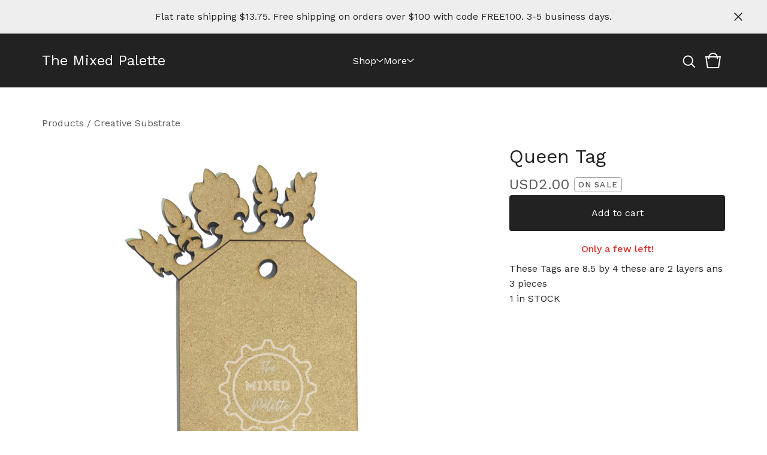

--- FILE ---
content_type: text/css; charset=utf-8
request_url: https://themixedpalette.bigcartel.com/theme_stylesheets/240566172/1768266227/theme.css
body_size: 16945
content:
.video-embed-container {
  display: flex;
  justify-content: center;
  align-items: center;
  width: 100%;
  margin: 0 auto;
  margin-bottom: var(--video-margin-large, 32px);
  padding: var(--video-container-padding, 0);
}
.video-embed-container .mejs__container {
  border-radius: var(--video-border-radius, 0);
  box-shadow: var(--video-shadow, 0 4px 12px rgba(0, 0, 0, 0.15));
  overflow: hidden;
  margin: 0 auto;
  width: 100%;
  background: #000;
  aspect-ratio: 16/9;
  height: auto !important;
  position: relative;
}
.video-embed-container .mejs__container:focus {
  outline: 0;
}
.video-embed-container .mejs__mediaelement {
  width: 100% !important;
  height: 100% !important;
  position: absolute !important;
  top: 0 !important;
  left: 0 !important;
}
.video-embed-container .mejs__mediaelement video,
.video-embed-container .mejs__mediaelement iframe {
  width: 100% !important;
  height: 100% !important;
  position: absolute !important;
  top: 0 !important;
  left: 0 !important;
  object-fit: contain;
}
.video-embed-container .mejs__controls {
  position: absolute !important;
  bottom: 0 !important;
  left: 0 !important;
  right: 0 !important;
  z-index: 10 !important;
}
.video-embed-container[data-video-type="vimeo"] .mejs__overlay-play {
  display: none !important;
}
.video-embed-container[data-video-type="twitch"]:not(.mejs__playing) .mejs__controls {
  display: none !important;
}
.video-embed-container[data-video-type="twitch"] .mejs__overlay-play {
  display: none !important;
}
.video-embed-container[data-video-type="twitch"] .mejs__overlay-button {
  display: none !important;
}
.video-embed-container[data-video-type="twitch"] .mejs__poster {
  display: none !important;
}
.video-embed-container.size-small .mejs__container {
  max-width: var(--video-size-small, 400px);
  width: 100%;
}
.video-embed-container.size-small .video-placeholder {
  max-width: var(--video-size-small, 400px);
  min-height: calc(var(--video-size-small, 400px) * 9 / 16);
}
.video-embed-container.size-medium .mejs__container {
  max-width: var(--video-size-medium, 640px);
  width: 100%;
}
.video-embed-container.size-medium .video-placeholder {
  max-width: var(--video-size-medium, 640px);
  min-height: calc(var(--video-size-medium, 640px) * 9 / 16);
}
.video-embed-container.size-large .mejs__container {
  max-width: var(--video-size-large, 960px);
  width: 100%;
}
.video-embed-container.size-large .video-placeholder {
  max-width: var(--video-size-large, 960px);
  min-height: calc(var(--video-size-large, 960px) * 9 / 16);
}
.video-embed-container.size-full-width .mejs__container {
  max-width: none;
  width: 100%;
}
.video-embed-container.size-full-width .video-placeholder {
  width: 100%;
  min-height: var(--video-placeholder-min-height, 200px);
}
.video-embed-container.border-rounded .mejs__container {
  border-radius: var(--video-rounded-radius, 16px);
}
@media (max-width: var(--video-mobile-breakpoint, 768px)) {
  .video-embed-container.size-small .mejs__container, .video-embed-container.size-medium .mejs__container, .video-embed-container.size-large .mejs__container {
    max-width: 100%;
    margin: 0 var(--video-mobile-padding, 16px);
  }
}

.video-placeholder {
  display: flex;
  justify-content: center;
  align-items: center;
  background: var(--video-placeholder-bg, #f8f9fa);
  color: var(--video-placeholder-color, #6c757d);
  border: 2px dashed var(--video-placeholder-border, #dee2e6);
  border-radius: var(--video-border-radius, 0);
  min-height: var(--video-placeholder-min-height, 200px);
  text-align: center;
  aspect-ratio: 16/9;
  margin: 0 auto;
}

.twitch-placeholder {
  display: flex;
  justify-content: center;
  align-items: center;
  background: #000;
  border: 0;
  border-radius: var(--video-border-radius, 0);
  color: rgba(255, 255, 255, 0.8);
  aspect-ratio: 16/9;
  margin: 0 auto;
  width: 100%;
  max-width: 500px;
}
.twitch-placeholder .twitch-placeholder-content {
  text-align: center;
  padding: 2rem;
  width: 100%;
}
.twitch-placeholder .twitch-placeholder-icon {
  margin-bottom: 1rem;
  color: #9146ff;
}
.twitch-placeholder .twitch-placeholder-icon svg {
  display: block;
  margin: 0 auto;
}
.twitch-placeholder .twitch-placeholder-text h3 {
  margin: 0 0 0.5rem 0;
  font-size: 1.125rem;
  font-weight: 600;
  color: #ffffff;
}
.twitch-placeholder .twitch-placeholder-text p {
  margin: 0 0 1rem 0;
  font-size: 1rem;
  line-height: 1.5;
  color: rgba(255, 255, 255, 0.8);
}
.twitch-placeholder .twitch-placeholder-text small {
  font-size: 0.9rem;
  color: rgba(255, 255, 255, 0.6);
  font-weight: 500;
}

.video-embed-container.size-small .twitch-placeholder {
  max-width: var(--video-size-small, 400px) !important;
  min-height: auto !important;
  aspect-ratio: 16/9 !important;
  height: auto !important;
}
.video-embed-container.size-small .twitch-placeholder .twitch-placeholder-content {
  max-width: 320px !important;
}
.video-embed-container.size-medium .twitch-placeholder {
  max-width: var(--video-size-medium, 640px) !important;
  min-height: auto !important;
  aspect-ratio: 16/9 !important;
  height: auto !important;
}
.video-embed-container.size-medium .twitch-placeholder .twitch-placeholder-content {
  max-width: 320px !important;
}
.video-embed-container.size-large .twitch-placeholder {
  max-width: var(--video-size-large, 960px) !important;
  min-height: auto !important;
  aspect-ratio: 16/9 !important;
  height: auto !important;
}
.video-embed-container.size-large .twitch-placeholder .twitch-placeholder-content {
  max-width: none !important;
}
.video-embed-container.size-full-width {
  padding: 0 !important;
}
.video-embed-container.size-full-width .mejs__container {
  max-width: none;
  width: 100%;
}
.video-embed-container.size-full-width .video-placeholder {
  width: 100%;
  max-width: none;
}
.video-embed-container.size-full-width .twitch-placeholder {
  width: 100% !important;
  max-width: none !important;
  min-height: auto !important;
  aspect-ratio: 16/9 !important;
  height: auto !important;
}

.video-embed-container.size-full-width .twitch-placeholder .twitch-placeholder-content {
  max-width: none !important;
  width: 100% !important;
}
.video-embed-container.size-full-width .twitch-placeholder .twitch-placeholder-content.border-rounded .twitch-placeholder {
  border-radius: var(--video-rounded-radius, 16px) !important;
}
.mejs__offscreen{border:0;clip:rect(1px,1px,1px,1px);-webkit-clip-path:inset(50%);clip-path:inset(50%);height:1px;margin:-1px;overflow:hidden;padding:0;position:absolute;width:1px;word-wrap:normal}.mejs__container{background:#000;font-family:Helvetica,Arial,serif;position:relative;text-align:left;text-indent:0;vertical-align:top}.mejs__container,.mejs__container *{box-sizing:border-box}.mejs__container video::-webkit-media-controls,.mejs__container video::-webkit-media-controls-panel,.mejs__container video::-webkit-media-controls-panel-container,.mejs__container video::-webkit-media-controls-start-playback-button{-webkit-appearance:none;display:none!important}.mejs__fill-container,.mejs__fill-container .mejs__container{height:100%;width:100%}.mejs__fill-container{background:transparent;margin:0 auto;overflow:hidden;position:relative}.mejs__container:focus{outline-offset:.125rem;outline-style:solid;outline-width:.125rem}.mejs__iframe-overlay{height:100%;position:absolute;width:100%}.mejs__embed,.mejs__embed body{background:#000;height:100%;margin:0;overflow:hidden;padding:0;width:100%}.mejs__fullscreen{overflow:hidden!important}.mejs__container-fullscreen{bottom:0;left:0;overflow:hidden;position:fixed;right:0;top:0;z-index:1000}.mejs__background,.mejs__mediaelement{left:0;position:absolute;top:0}.mejs__mediaelement{height:100%;width:100%;z-index:0}.mejs__poster{background-position:50% 50%;background-repeat:no-repeat;background-size:cover;left:0;position:absolute;top:0;z-index:1}:root .mejs__poster-img{display:none}.mejs__poster-img{border:0;padding:0}.mejs__overlay{-webkit-box-align:center;-webkit-align-items:center;-ms-flex-align:center;align-items:center;display:-webkit-box;display:-webkit-flex;display:-ms-flexbox;display:flex;-webkit-box-pack:center;-webkit-justify-content:center;-ms-flex-pack:center;justify-content:center;left:0;position:absolute;top:0}.mejs__layer{z-index:1}.mejs__overlay-play{cursor:pointer}.mejs__overlay-button{background:transparent;border:0}.mejs__overlay:hover .mejs__overlay-button svg{opacity:1}.mejs__overlay-button svg{opacity:.75}.mejs__overlay-button:focus svg{opacity:1}.mejs__overlay-button,.mejs__overlay-button svg,.mejs__overlay-loading,.mejs__overlay-loading svg{height:5rem;width:5rem}.mejs__overlay-loading-bg-img{-webkit-animation:a 1s linear infinite;animation:a 1s linear infinite;display:block;height:5rem;width:5rem;z-index:1}@-webkit-keyframes a{to{-webkit-transform:rotate(1turn);transform:rotate(1turn)}}@keyframes a{to{-webkit-transform:rotate(1turn);transform:rotate(1turn)}}.mejs__controls{bottom:0;display:-webkit-box;display:-webkit-flex;display:-ms-flexbox;display:flex;height:2.5rem;left:0;list-style-type:none;margin:0;padding:0 .625rem;position:absolute;width:100%;z-index:3}.mejs__controls:not([style*="display: none"]){background:rgba(255,0,0,.7);background:-webkit-linear-gradient(transparent,rgba(0,0,0,.35));background:linear-gradient(transparent,rgba(0,0,0,.35))}.mejs__button,.mejs__time,.mejs__time-rail{font-size:.625rem;height:2.5rem;line-height:.625rem;margin:0;width:2rem}.mejs__button>button{background-color:transparent;border:0;color:#fff;cursor:pointer;display:block;font-size:0;height:1.125rem;line-height:0;margin:.625rem .375rem;overflow:hidden;padding:0;position:absolute;text-decoration:none;width:1.125rem}.mejs__button svg{fill:currentColor;height:1.125rem;width:1.125rem}.mejs__button>button:focus{outline:.125rem dotted #fff}.mejs__container-keyboard-inactive [role=slider],.mejs__container-keyboard-inactive [role=slider]:focus,.mejs__container-keyboard-inactive a,.mejs__container-keyboard-inactive a:focus,.mejs__container-keyboard-inactive button,.mejs__container-keyboard-inactive button:focus{outline:0}.mejs__playpause-button svg{display:none}.mejs__pause svg.mejs__icon-pause,.mejs__play svg.mejs__icon-play,.mejs__replay svg.mejs__icon-replay{display:block}.mejs__fullscreen-button svg.mejs__icon-unfullscreen{display:none}.mejs__fullscreen svg.mejs__icon-fullscreen{display:block}.mejs__fullscreen svg.mejs__icon-unfullscreen{display:none}.mejs__unfullscreen svg.mejs__icon-unfullscreen{display:block}.mejs__unfullscreen svg.mejs__icon-fullscreen{display:none}.mejs__time{box-sizing:content-box;color:#fff;font-size:.6875rem;font-weight:700;height:1.5rem;overflow:hidden;padding:1rem .375rem 0;text-align:center;width:auto}.mejs__time-rail{direction:ltr;-webkit-box-flex:1;-webkit-flex-grow:1;-ms-flex-positive:1;flex-grow:1;height:2.5rem;margin:0 .625rem;padding-top:.625rem;position:relative}.mejs__time-buffering,.mejs__time-current,.mejs__time-float,.mejs__time-float-corner,.mejs__time-float-current,.mejs__time-hovered,.mejs__time-loaded,.mejs__time-marker,.mejs__time-total{border-radius:.125rem;cursor:pointer;display:block;height:.625rem;position:absolute}.mejs__time-total{background:hsla(0,0%,100%,.3);margin:.3125rem 0 0;width:100%}.mejs__time-buffering{-webkit-animation:b 2s linear infinite;animation:b 2s linear infinite;background:-webkit-linear-gradient(135deg,hsla(0,0%,100%,.4) 25%,transparent 0,transparent 50%,hsla(0,0%,100%,.4) 0,hsla(0,0%,100%,.4) 75%,transparent 0,transparent);background:linear-gradient(-45deg,hsla(0,0%,100%,.4) 25%,transparent 0,transparent 50%,hsla(0,0%,100%,.4) 0,hsla(0,0%,100%,.4) 75%,transparent 0,transparent);background-size:.9375rem .9375rem;width:100%}@-webkit-keyframes b{0%{background-position:0 0}to{background-position:1.875rem 0}}@keyframes b{0%{background-position:0 0}to{background-position:1.875rem 0}}.mejs__time-loaded{background:hsla(0,0%,100%,.3)}.mejs__time-current,.mejs__time-handle-content{background:hsla(0,0%,100%,.9)}.mejs__time-hovered{background:hsla(0,0%,100%,.5);z-index:10}.mejs__time-hovered.negative{background:rgba(0,0,0,.2)}.mejs__time-buffering,.mejs__time-current,.mejs__time-hovered,.mejs__time-loaded{left:0;-webkit-transform:scaleX(0);-ms-transform:scaleX(0);transform:scaleX(0);-webkit-transform-origin:0 0;-ms-transform-origin:0 0;transform-origin:0 0;-webkit-transition:all .15s ease-in;transition:all .15s ease-in;width:100%}.mejs__time-buffering{-webkit-transform:scaleX(1);-ms-transform:scaleX(1);transform:scaleX(1)}.mejs__time-hovered{-webkit-transition:height .1s cubic-bezier(.44,0,1,1);transition:height .1s cubic-bezier(.44,0,1,1)}.mejs__time-hovered.no-hover{-webkit-transform:scaleX(0)!important;-ms-transform:scaleX(0)!important;transform:scaleX(0)!important}.mejs__time-handle,.mejs__time-handle-content{border:.25rem solid transparent;cursor:pointer;left:0;position:absolute;-webkit-transform:translateX(0);-ms-transform:translateX(0);transform:translateX(0);z-index:11}.mejs__time-handle-content{border:.25rem solid hsla(0,0%,100%,.9);border-radius:50%;height:.625rem;left:-.4375rem;top:-.25rem;-webkit-transform:scale(0);-ms-transform:scale(0);transform:scale(0);width:.625rem}.mejs__time-rail .mejs__time-handle-content:active,.mejs__time-rail .mejs__time-handle-content:focus,.mejs__time-rail:hover .mejs__time-handle-content{-webkit-transform:scale(1);-ms-transform:scale(1);transform:scale(1)}.mejs__time-float{background:#eee;border:1px solid #333;bottom:100%;color:#111;display:none;height:1.0625rem;margin-bottom:.5625rem;position:absolute;text-align:center;-webkit-transform:translateX(-50%);-ms-transform:translateX(-50%);transform:translateX(-50%);width:2.25rem}.mejs__time-float-current{display:block;left:0;margin:.125rem;text-align:center;width:1.875rem}.mejs__time-float-corner{border:.3125rem solid #eee;border-color:#eee transparent transparent;border-radius:0;display:block;height:0;left:50%;line-height:0;position:absolute;top:100%;-webkit-transform:translateX(-50%);-ms-transform:translateX(-50%);transform:translateX(-50%);width:0}.mejs__long-video .mejs__time-float{margin-left:-1.4375rem;width:4rem}.mejs__long-video .mejs__time-float-current{width:3.75rem}.mejs__broadcast{color:#fff;height:.625rem;position:absolute;top:.9375rem;width:100%}.mejs__volume-button{position:relative}.mejs__volume-button>.mejs__volume-slider{-webkit-backface-visibility:hidden;background:rgba(50,50,50,.7);border-radius:0;bottom:100%;display:none;height:7.1875rem;left:50%;margin:0;position:absolute;-webkit-transform:translateX(-50%);-ms-transform:translateX(-50%);transform:translateX(-50%);width:1.5625rem;z-index:1}.mejs__volume-button:hover{border-radius:0 0 .25rem .25rem}.mejs__volume-total{background:hsla(0,0%,100%,.5);border:.06rem solid #fff;height:6.25rem;left:50%;margin:0;position:absolute;top:.5rem;-webkit-transform:translateX(-50%);-ms-transform:translateX(-50%);transform:translateX(-50%);width:.125rem}.mejs__volume-current{left:0;margin:0;width:100%}.mejs__volume-current,.mejs__volume-handle{background:hsla(0,0%,100%,.9);position:absolute}.mejs__volume-handle{border:1px solid #fff;border-radius:1px;cursor:ns-resize;height:.375rem;left:50%;-webkit-transform:translateX(-50%);-ms-transform:translateX(-50%);transform:translateX(-50%);width:1rem}.mejs__horizontal-volume-slider{display:block;height:2.25rem;position:relative;vertical-align:middle;width:3.5rem}.mejs__horizontal-volume-total{background:rgba(50,50,50,.8);border:.06rem solid #fff;border-radius:.125rem;font-size:1px;height:.5rem;left:0;margin:0;padding:0;position:absolute;top:1rem;width:3.125rem}.mejs__horizontal-volume-current{background:hsla(0,0%,100%,.8);border-radius:.125rem;border-right:.06rem solid #fff;font-size:1px;height:100%;left:0;margin:0;padding:0;position:absolute;top:0;width:100%}.mejs__horizontal-volume-handle{display:none}.mejs__mute svg,.mejs__unmute svg{stroke:currentColor}.mejs__volume-button svg{display:none}.mejs__mute .mejs__icon-mute,.mejs__unmute .mejs__icon-unmute{display:block}.mejs__captions-button,.mejs__chapters-button{position:relative}.mejs__captions-button svg,.mejs__chapters-button svg{padding-top:.125rem}.mejs__captions-button>.mejs__captions-selector,.mejs__chapters-button>.mejs__chapters-selector{background:rgba(50,50,50,.7);border:1px solid transparent;border-radius:0;bottom:100%;margin-right:-2.6875rem;overflow:hidden;padding:0;position:absolute;right:50%;visibility:visible;width:5.375rem}.mejs__captions-button-toggle{opacity:.7}.mejs__captions-button-toggle-on{opacity:1}.mejs__chapters-button>.mejs__chapters-selector{margin-right:-3.4375rem;width:6.875rem}.mejs__captions-selector-list,.mejs__chapters-selector-list{list-style-type:none!important;margin:0;overflow:hidden;padding:0}.mejs__captions-selector-list-item,.mejs__chapters-selector-list-item{color:#fff;cursor:pointer;display:block;list-style-type:none!important;margin:0 0 .375rem;overflow:hidden;padding:0}.mejs__captions-selector-list-item:hover,.mejs__chapters-selector-list-item:hover{background-color:#c8c8c8!important;background-color:hsla(0,0%,100%,.4)!important}.mejs__captions-selector-input,.mejs__chapters-selector-input{clear:both;float:left;left:-62.5rem;margin:.1875rem .1875rem 0 .3125rem;position:absolute}.mejs__captions-selector-label,.mejs__chapters-selector-label{cursor:pointer;float:left;font-size:.625rem;line-height:.9375rem;padding:.25rem .625rem 0;width:100%}.mejs__captions-selector-list-item:hover .mejs__captions-selector-label,.mejs__chapters-selector-list-item:hover .mejs__chapters-selector-label{text-decoration:underline}.mejs__captions-selected,.mejs__chapters-selected{color:#21f8f8;font-weight:700}.mejs__captions-translations{font-size:.625rem;margin:0 0 .3125rem}.mejs__captions-layer{bottom:0;color:#fff;font-size:1rem;left:0;line-height:1.25rem;position:absolute;text-align:center}.mejs__captions-layer a{color:#fff;text-decoration:underline}.mejs__captions-layer[lang=ar]{font-size:1.25rem;font-weight:400}.mejs__captions-position{bottom:.9375rem;left:0;position:absolute;width:100%}.mejs__captions-position-hover{bottom:2.1875rem}.mejs__captions-text,.mejs__captions-text *{background:hsla(0,0%,8%,.5);box-shadow:.3125rem 0 0 hsla(0,0%,8%,.5),-.3125rem 0 0 hsla(0,0%,8%,.5);padding:0;white-space:pre-wrap}.mejs__container.mejs__hide-cues video::-webkit-media-text-track-container{display:none}.mejs__overlay-error{position:relative}.mejs__overlay-error>img{left:0;max-width:100%;position:absolute;top:0;z-index:-1}.mejs__cannotplay,.mejs__cannotplay a{color:#fff;font-size:.8em}.mejs__cannotplay{position:relative}.mejs__cannotplay a,.mejs__cannotplay p{display:inline-block;padding:0 .9375rem;width:100%}
/*! PhotoSwipe main CSS by Dmytro Semenov | photoswipe.com */


.pswp {
  --pswp-bg: #000;
  --pswp-placeholder-bg: #222;
  

  --pswp-root-z-index: 100000;
  
  --pswp-preloader-color: rgba(79, 79, 79, 0.4);
  --pswp-preloader-color-secondary: rgba(255, 255, 255, 0.9);
  
  /* defined via js:
  --pswp-transition-duration: 333ms; */
  
  --pswp-icon-color: #fff;
  --pswp-icon-color-secondary: #4f4f4f;
  --pswp-icon-stroke-color: #4f4f4f;
  --pswp-icon-stroke-width: 2px;

  --pswp-error-text-color: var(--pswp-icon-color);
}


/*
	Styles for basic PhotoSwipe (pswp) functionality (sliding area, open/close transitions)
*/

.pswp {
	position: fixed;
	top: 0;
	left: 0;
	width: 100%;
	height: 100%;
	z-index: var(--pswp-root-z-index);
	display: none;
	touch-action: none;
	outline: 0;
	opacity: 0.003;
	contain: layout style size;
	-webkit-tap-highlight-color: rgba(0, 0, 0, 0);
}

/* Prevents focus outline on the root element,
  (it may be focused initially) */
.pswp:focus {
  outline: 0;
}

.pswp * {
  box-sizing: border-box;
}

.pswp img {
  max-width: none;
}

.pswp--open {
	display: block;
}

.pswp,
.pswp__bg {
	transform: translateZ(0);
	will-change: opacity;
}

.pswp__bg {
  opacity: 0.005;
	background: var(--pswp-bg);
}

.pswp,
.pswp__scroll-wrap {
	overflow: hidden;
}

.pswp__scroll-wrap,
.pswp__bg,
.pswp__container,
.pswp__item,
.pswp__content,
.pswp__img,
.pswp__zoom-wrap {
	position: absolute;
	top: 0;
	left: 0;
	width: 100%;
	height: 100%;
}

.pswp__img,
.pswp__zoom-wrap {
	width: auto;
	height: auto;
}

.pswp--click-to-zoom.pswp--zoom-allowed .pswp__img {
	cursor: -webkit-zoom-in;
	cursor: -moz-zoom-in;
	cursor: zoom-in;
}

.pswp--click-to-zoom.pswp--zoomed-in .pswp__img {
	cursor: move;
	cursor: -webkit-grab;
	cursor: -moz-grab;
	cursor: grab;
}

.pswp--click-to-zoom.pswp--zoomed-in .pswp__img:active {
  cursor: -webkit-grabbing;
  cursor: -moz-grabbing;
  cursor: grabbing;
}

/* :active to override grabbing cursor */
.pswp--no-mouse-drag.pswp--zoomed-in .pswp__img,
.pswp--no-mouse-drag.pswp--zoomed-in .pswp__img:active,
.pswp__img {
	cursor: -webkit-zoom-out;
	cursor: -moz-zoom-out;
	cursor: zoom-out;
}


/* Prevent selection and tap highlights */
.pswp__container,
.pswp__img,
.pswp__button,
.pswp__counter {
	-webkit-user-select: none;
	-moz-user-select: none;
	-ms-user-select: none;
	user-select: none;
}

.pswp__item {
	/* z-index for fade transition */
	z-index: 1;
	overflow: hidden;
}

.pswp__hidden {
	display: none !important;
}

/* Allow to click through pswp__content element, but not its children */
.pswp__content {
  pointer-events: none;
}
.pswp__content > * {
  pointer-events: auto;
}


/*

  PhotoSwipe UI

*/

/*
	Error message appears when image is not loaded
	(JS option errorMsg controls markup)
*/
.pswp__error-msg-container {
  display: grid;
}
.pswp__error-msg {
	margin: auto;
	font-size: 1em;
	line-height: 1;
	color: var(--pswp-error-text-color);
}

/*
class pswp__hide-on-close is applied to elements that
should hide (for example fade out) when PhotoSwipe is closed
and show (for example fade in) when PhotoSwipe is opened
 */
.pswp .pswp__hide-on-close {
	opacity: 0.005;
	will-change: opacity;
	transition: opacity var(--pswp-transition-duration) cubic-bezier(0.4, 0, 0.22, 1);
	z-index: 10; /* always overlap slide content */
	pointer-events: none; /* hidden elements should not be clickable */
}

/* class pswp--ui-visible is added when opening or closing transition starts */
.pswp--ui-visible .pswp__hide-on-close {
	opacity: 1;
	pointer-events: auto;
}

/* <button> styles, including css reset */
.pswp__button {
	position: relative;
	display: block;
	width: 50px;
	height: 60px;
	padding: 0;
	margin: 0;
	overflow: hidden;
	cursor: pointer;
	background: none;
	border: 0;
	box-shadow: none;
	opacity: 0.85;
	-webkit-appearance: none;
	-webkit-touch-callout: none;
}

.pswp__button:hover,
.pswp__button:active,
.pswp__button:focus {
  transition: none;
  padding: 0;
  background: none;
  border: 0;
  box-shadow: none;
  opacity: 1;
}

.pswp__button:disabled {
  opacity: 0.3;
  cursor: auto;
}

.pswp__icn {
  fill: var(--pswp-icon-color);
  color: var(--pswp-icon-color-secondary);
}

.pswp__icn {
  position: absolute;
  top: 14px;
  left: 9px;
  width: 32px;
  height: 32px;
  overflow: hidden;
  pointer-events: none;
}

.pswp__icn-shadow {
  stroke: var(--pswp-icon-stroke-color);
  stroke-width: var(--pswp-icon-stroke-width);
  fill: none;
}

.pswp__icn:focus {
	outline: 0;
}

/*
	div element that matches size of large image,
	large image loads on top of it,
	used when msrc is not provided
*/
div.pswp__img--placeholder,
.pswp__img--with-bg {
	background: var(--pswp-placeholder-bg);
}

.pswp__top-bar {
	position: absolute;
	left: 0;
	top: 0;
	width: 100%;
	height: 60px;
	display: flex;
  flex-direction: row;
  justify-content: flex-end;
	z-index: 10;

	/* allow events to pass through top bar itself */
	pointer-events: none !important;
}
.pswp__top-bar > * {
  pointer-events: auto;
  /* this makes transition significantly more smooth,
     even though inner elements are not animated */
  will-change: opacity;
}


/*

  Close button

*/
.pswp__button--close {
  margin-right: 6px;
}


/*

  Arrow buttons

*/
.pswp__button--arrow {
  position: absolute;
  top: 0;
  width: 75px;
  height: 100px;
  top: 50%;
  margin-top: -50px;
}

.pswp__button--arrow:disabled {
  display: none;
  cursor: default;
}

.pswp__button--arrow .pswp__icn {
  top: 50%;
  margin-top: -30px;
  width: 60px;
  height: 60px;
  background: none;
  border-radius: 0;
}

.pswp--one-slide .pswp__button--arrow {
  display: none;
}

/* hide arrows on touch screens */
.pswp--touch .pswp__button--arrow {
  visibility: hidden;
}

/* show arrows only after mouse was used */
.pswp--has_mouse .pswp__button--arrow {
  visibility: visible;
}

.pswp__button--arrow--prev {
  right: auto;
  left: 0px;
}

.pswp__button--arrow--next {
  right: 0px;
}
.pswp__button--arrow--next .pswp__icn {
  left: auto;
  right: 14px;
  /* flip horizontally */
  transform: scale(-1, 1);
}

/*

  Zoom button

*/
.pswp__button--zoom {
  display: none;
}

.pswp--zoom-allowed .pswp__button--zoom {
  display: block;
}

/* "+" => "-" */
.pswp--zoomed-in .pswp__zoom-icn-bar-v {
  display: none;
}


/*

  Loading indicator

*/
.pswp__preloader {
  position: relative;
  overflow: hidden;
  width: 50px;
  height: 60px;
  margin-right: auto;
}

.pswp__preloader .pswp__icn {
  opacity: 0;
  transition: opacity 0.2s linear;
  animation: pswp-clockwise 600ms linear infinite;
}

.pswp__preloader--active .pswp__icn {
  opacity: 0.85;
}

@keyframes pswp-clockwise {
  0% { transform: rotate(0deg); }
  100% { transform: rotate(360deg); }
}


/*

  "1 of 10" counter

*/
.pswp__counter {
  height: 30px;
  margin-top: 15px;
  margin-inline-start: 20px;
  font-size: 14px;
  line-height: 30px;
  color: var(--pswp-icon-color);
  text-shadow: 1px 1px 3px var(--pswp-icon-color-secondary);
  opacity: 0.85;
}

.pswp--one-slide .pswp__counter {
  display: none;
}
.splide__container{box-sizing:border-box;position:relative}.splide__list{backface-visibility:hidden;display:-ms-flexbox;display:flex;height:100%;margin:0!important;padding:0!important}.splide.is-initialized:not(.is-active) .splide__list{display:block}.splide__pagination{-ms-flex-align:center;align-items:center;display:-ms-flexbox;display:flex;-ms-flex-wrap:wrap;flex-wrap:wrap;-ms-flex-pack:center;justify-content:center;margin:0;pointer-events:none}.splide__pagination li{display:inline-block;line-height:1;list-style-type:none;margin:0;pointer-events:auto}.splide:not(.is-overflow) .splide__pagination{display:none}.splide__progress__bar{width:0}.splide{position:relative;visibility:hidden}.splide.is-initialized,.splide.is-rendered{visibility:visible}.splide__slide{backface-visibility:hidden;box-sizing:border-box;-ms-flex-negative:0;flex-shrink:0;list-style-type:none!important;margin:0;position:relative}.splide__slide img{vertical-align:bottom}.splide__spinner{animation:splide-loading 1s linear infinite;border:2px solid #999;border-left-color:transparent;border-radius:50%;bottom:0;contain:strict;display:inline-block;height:20px;left:0;margin:auto;position:absolute;right:0;top:0;width:20px}.splide__sr{clip:rect(0 0 0 0);border:0;height:1px;margin:-1px;overflow:hidden;padding:0;position:absolute;width:1px}.splide__toggle.is-active .splide__toggle__play,.splide__toggle__pause{display:none}.splide__toggle.is-active .splide__toggle__pause{display:inline}.splide__track{overflow:hidden;position:relative;z-index:0}@keyframes splide-loading{0%{transform:rotate(0)}to{transform:rotate(1turn)}}.splide__track--draggable{-webkit-touch-callout:none;-webkit-user-select:none;-ms-user-select:none;user-select:none}.splide__track--fade>.splide__list>.splide__slide{margin:0!important;opacity:0;z-index:0}.splide__track--fade>.splide__list>.splide__slide.is-active{opacity:1;z-index:1}.splide--rtl{direction:rtl}.splide__track--ttb>.splide__list{display:block}.splide__arrow{-ms-flex-align:center;align-items:center;background:#ccc;border:0;border-radius:50%;cursor:pointer;display:-ms-flexbox;display:flex;height:2em;-ms-flex-pack:center;justify-content:center;opacity:.7;padding:0;position:absolute;top:50%;transform:translateY(-50%);width:2em;z-index:1}.splide__arrow svg{fill:#000;height:1.2em;width:1.2em}.splide__arrow:hover:not(:disabled){opacity:.9}.splide__arrow:disabled{opacity:.3}.splide__arrow:focus-visible{outline:3px solid #0bf;outline-offset:3px}.splide__arrow--prev{left:1em}.splide__arrow--prev svg{transform:scaleX(-1)}.splide__arrow--next{right:1em}.splide.is-focus-in .splide__arrow:focus{outline:3px solid #0bf;outline-offset:3px}.splide__pagination{bottom:.5em;left:0;padding:0 1em;position:absolute;right:0;z-index:1}.splide__pagination__page{background:#ccc;border:0;border-radius:50%;display:inline-block;height:8px;margin:3px;opacity:.7;padding:0;position:relative;transition:transform .2s linear;width:8px}.splide__pagination__page.is-active{background:#fff;transform:scale(1.4);z-index:1}.splide__pagination__page:hover{cursor:pointer;opacity:.9}.splide__pagination__page:focus-visible{outline:3px solid #0bf;outline-offset:3px}.splide.is-focus-in .splide__pagination__page:focus{outline:3px solid #0bf;outline-offset:3px}.splide__progress__bar{background:#ccc;height:3px}.splide__slide{-webkit-tap-highlight-color:rgba(0,0,0,0)}.splide__slide:focus{outline:0}@supports(outline-offset:-3px){.splide__slide:focus-visible{outline:3px solid #0bf;outline-offset:-3px}}@media screen and (-ms-high-contrast:none){.splide__slide:focus-visible{border:3px solid #0bf}}@supports(outline-offset:-3px){.splide.is-focus-in .splide__slide:focus{outline:3px solid #0bf;outline-offset:-3px}}@media screen and (-ms-high-contrast:none){.splide.is-focus-in .splide__slide:focus{border:3px solid #0bf}.splide.is-focus-in .splide__track>.splide__list>.splide__slide:focus{border-color:#0bf}}.splide__toggle{cursor:pointer}.splide__toggle:focus-visible{outline:3px solid #0bf;outline-offset:3px}.splide.is-focus-in .splide__toggle:focus{outline:3px solid #0bf;outline-offset:3px}.splide__track--nav>.splide__list>.splide__slide{border:3px solid transparent;cursor:pointer}.splide__track--nav>.splide__list>.splide__slide.is-active{border:3px solid #000}.splide__arrows--rtl .splide__arrow--prev{left:auto;right:1em}.splide__arrows--rtl .splide__arrow--prev svg{transform:scaleX(1)}.splide__arrows--rtl .splide__arrow--next{left:1em;right:auto}.splide__arrows--rtl .splide__arrow--next svg{transform:scaleX(-1)}.splide__arrows--ttb .splide__arrow{left:50%;transform:translate(-50%)}.splide__arrows--ttb .splide__arrow--prev{top:1em}.splide__arrows--ttb .splide__arrow--prev svg{transform:rotate(-90deg)}.splide__arrows--ttb .splide__arrow--next{bottom:1em;top:auto}.splide__arrows--ttb .splide__arrow--next svg{transform:rotate(90deg)}.splide__pagination--ttb{bottom:0;display:-ms-flexbox;display:flex;-ms-flex-direction:column;flex-direction:column;left:auto;padding:1em 0;right:.5em;top:0}
*, *::before, *::after {
  box-sizing: border-box;
}

* {
  margin: 0;
  padding: 0;
  border: 0;
}

body {
  line-height: 1.5;
  -webkit-font-smoothing: antialiased;
}

img, picture, video, canvas, svg, iframe, embed, audio {
  display: block;
  max-width: 100%;
}

input, button, textarea, select {
  -webkit-appearance: none;
  -moz-appearance: none;
  appearance: none;
  border: 0;
  border-radius: var(--border-radius);
  background: none;
  color: inherit;
  font: inherit;
}

button {
  cursor: pointer;
}

p, h1, h2, h3, h4, h5, h6 {
  overflow-wrap: break-word;
}

ol, ul {
  list-style: none;
}

:root {
  --primary-font: "Work Sans", sans-serif;
  --secondary-font: "Work Sans", sans-serif;
  --background-color: #FFFFFF;
  --header-background-color: #222222;
  --header-text-color: #FFFFFF;
  --header-text-hover-color: #BBBBBB;
  --primary-text-color: #222222;
  --secondary-text-color: #555555;
  --border-color: rgba(var(--primary-text-color-rgb), .4);
  --link-hover-color: #116E56;
  --button-background-color: #222222;
  --button-hover-background-color: #116E56;
  --button-text-color: #FFFFFF;
  --footer-background-color: #F9F9F9;
  --announcement-background-color: #EEEEEE;
  --announcement-text-color: #222222;
  --scroll-duration: 15s;
  --error-background-color: #950f1e;
  --error-text-color: #FFFFFF;
  --product-status-background-color-primary: #E9C651;
  --product-status-text-color-primary: #222222;
  --product-status-background-color-secondary: #FFFFFF;
  --product-status-text-color-secondary: #222222;
  --inventory-status-text-color: #D93025;
  --border-radius: 4px;
  --header-height: 90px;
  --margin-size: 64px;
  --layout-width: 1200px;
  --side-padding: 30px;
  --font-scale: 1;
  --shop-name-scale: 1;
  --product-grid-scale: 1;
  --product-title-scale: 1;
  --product-description-scale: 1;
  --header-text-scale: 1;
  --footer-text-scale: 1;
  --shop-sprinkles-size: 2em;
  --shop-sprinkles-animation: shake;
  --shop-sprinkles-style-duration: 4.6s;
  --shop-sprinkles-style-timing: cubic-bezier(0.33,0.65,0.45,1);
  --shop-sprinkles-fall-duration: 10.8s;
  --shop-sprinkles-spin-animation: none;
  --shop-sprinkles-density: 14;
  --video-rounded-radius: var(--border-radius);
  --video-margin-small: 8px;
  --video-margin-large: 16px;
  --video-container-padding: 0;
  --video-size-large: 1140px;
}
@media screen and (max-width: 945px) {
  :root {
    --side-padding: 20px;
  }
}

html {
  font-size: calc(16px * var(--font-scale, 1));
  min-height: 100%;
  position: relative;
  height: 100%;
}

body {
  background: var(--background-color);
  -moz-osx-font-smoothing: grayscale;
  -webkit-font-smoothing: antialiased;
  color: var(--primary-text-color);
  display: flex;
  flex-direction: column;
  font-family: var(--secondary-font);
  font-size: 1rem;
  min-height: 100%;
  height: 100%;
}
body.overlay-open {
  height: 100vh;
  width: 100vw;
  overflow: hidden;
  overscroll-behavior: none;
}

.emoji {
  font-size: var(--shop-sprinkles-size) !important;
  animation-name: var(--shop-sprinkles-animation) !important;
  animation-duration: var(--shop-sprinkles-style-duration) !important;
  animation-timing-function: var(--shop-sprinkles-style-timing) !important;
}

.emoji .inner {
  animation-duration: var(--shop-sprinkles-fall-duration) !important;
}

.emoji .inner span {
  animation-name: var(--shop-sprinkles-spin-animation) !important;
}

a.skip-link {
  transition: all 0.3s linear;
  background: var(--background-color);
  border: 1px solid var(--primary-text-color);
  color: var(--primary-text-color);
  left: 25px;
  padding: 15px 20px;
  position: absolute;
  text-decoration: underline;
  top: -150px;
  z-index: 100;
}
a.skip-link:focus {
  top: 20px;
}

.header-nav {
  cursor: pointer;
  position: relative;
  width: auto;
  z-index: 3;
  font-size: calc(1rem * var(--header-text-scale, 1));
}
@media screen and (max-width: 800px) {
  .header-nav {
    display: none;
    font-size: calc(1.25em * var(--header-text-scale, 1));
  }
}
@media screen and (max-width: 668px) {
  .header-nav {
    font-size: calc(1em * var(--header-text-scale, 1));
    max-width: 100%;
  }
}
.header-nav .nav-heading {
  display: -ms-flexbox;
  display: flex;
  -ms-flex-align: center;
  align-items: center;
  -ms-flex-pack: center;
  justify-content: center;
  gap: 8px;
  transition: color 0.2s linear;
}
@media (hover: hover) {
  .header-nav .nav-heading:hover {
    color: var(--header-text-hover-color);
  }
  .header-nav .nav-heading:hover .nav-page {
    text-decoration: underline;
  }
}
.header-nav .nav-heading:focus {
  color: var(--header-text-hover-color);
}
.header-nav .nav-arrow {
  fill: currentColor;
  pointer-events: none;
  width: 12px;
}
.header-nav .nav-dropdown {
  background: var(--header-background-color);
  transition: opacity 0.2s linear, visibility 0.2s linear;
  border-radius: var(--border-radius);
  border: 1px solid var(--header-text-color);
  left: -20px;
  margin: 0 auto;
  min-width: 250px;
  opacity: 0;
  overflow-y: scroll;
  padding: 15px;
  position: absolute;
  text-align: left;
  visibility: hidden;
  height: auto;
  max-height: 50vh;
  z-index: 3;
  top: calc(100% + 16px);
  scrollbar-width: thin;
  scrollbar-color: rgba(var(--header-text-color-rgb),.5) transparent;
  scrollbar-gutter: stable;
}
.header-nav .nav-dropdown[aria-hidden="false"] {
  opacity: 1;
  visibility: visible;
}
.header-nav .nav-dropdown::-webkit-scrollbar {
  height: 0.375rem;
  width: 0.75rem;
}
.header-nav .nav-dropdown::-webkit-scrollbar-track {
  background-color: transparent;
}
.header-nav .nav-dropdown::-webkit-scrollbar-thumb {
  border-radius: 0.375rem;
  border: 3px solid transparent;
  background-color: rgba(var(--primary-text-color-rgb),.5);
  background-clip: content-box;
}
.header-nav .dropdown-list {
  list-style: none;
  margin: 0;
  padding: 0;
  position: relative;
  z-index: 4;
}
.header-nav .dropdown-list li {
  display: block;
}
.header-nav .dropdown-list li a {
  display: block;
  font-size: calc(.925em * var(--header-text-scale, 1));
  padding: 8px;
}

.header {
  background: var(--header-background-color);
  color: var(--header-text-color);
  font-family: var(--primary-font);
  line-height: 1.2rem;
  position: relative;
  z-index: 11;
  width: 100%;
  transition: background 0.2s linear;
}
.header__wrapper {
  max-width: var(--layout-width);
  margin: 0 auto;
  padding: 8px var(--side-padding);
  display: grid;
  min-height: var(--header-height);
  grid-template-columns: 1.25fr 1.5fr 1.25fr;
  gap: 15px;
}
@media screen and (max-width: 945px) {
  .header__wrapper {
    grid-template-columns: 1.35fr 0.65fr;
    padding: 8px 20px;
  }
}
.header.fixed {
  position: fixed;
  top: 0;
  left: 0;
  z-index: 501;
}
.header.has-welcome {
  background: var(--header-background-color);
}
.header.has-welcome.is-transparent {
  background: transparent;
}
.header.has-welcome.is-scrolled {
  background: var(--header-background-color);
}
.header a {
  color: var(--header-text-color);
  text-decoration: none;
  transition: color 0.2s linear;
}
@media (hover: hover) {
  .header a:hover {
    color: var(--header-text-hover-color);
    text-decoration: underline;
  }
}
.header a:focus {
  color: var(--header-text-hover-color);
}

.header-logo {
  font-size: calc(1.5em * var(--shop-name-scale, 1) * var(--header-text-scale, 1));
  display: flex;
  align-items: flex-start;
  align-self: center;
  text-align: left;
}
@media screen and (max-width: 668px) {
  .header-logo {
    font-size: calc(1.3em * var(--shop-name-scale, 1) * var(--header-text-scale, 1));
  }
}
.header-logo a {
  display: block;
  line-height: 1.25em;
  max-width: 350px;
  padding: 8px 0;
  width: auto;
  outline-offset: 4px;
  word-wrap: break-word;
}
.header-logo a:hover {
  text-decoration: none;
}
.header-logo.image img {
  max-height: 100%;
  max-width: 200px;
}
@media screen and (max-width: 668px) {
  .header-logo.image img {
    max-width: 140px;
  }
}
.header-logo.image a {
  height: 58px;
  max-width: 100%;
}

.header-icons {
  display: flex;
  align-items: center;
  align-self: center;
  justify-content: flex-end;
  gap: 20px;
  position: relative;
}
@media screen and (max-width: 668px) {
  .header-icons {
    gap: 12px;
    right: -6px;
  }
}
.header-icons li {
  position: relative;
}
.header-icons li > * {
  color: var(--header-text-color);
  cursor: pointer;
  display: flex;
  align-items: center;
  justify-content: center;
  width: 40px;
  height: 40px;
  position: relative;
  padding: 0;
  transition: color 0.2s linear;
}
.header-icons li > *:hover, .header-icons li > *:focus {
  color: var(--header-text-hover-color);
}
.header-icons li > * svg {
  fill: currentColor;
  height: 30px;
  width: 30px;
}
.header-icons li.open_search svg {
  height: 28px;
  width: 28px;
  position: relative;
  top: 2px;
}
@media screen and (min-width: 946px) {
  .header-icons li.open_menu {
    display: none;
  }
}
.header-icons li.open_menu button span {
  border-radius: 2px;
  transform: rotate(0deg);
  display: block;
  background: currentColor;
  width: 100%;
  height: 2px;
  position: absolute;
  width: 28px;
}
.header-icons li.open_menu button span:nth-child(1) {
  top: 12px;
}
.header-icons li.open_menu button span:nth-child(2), .header-icons li.open_menu button span:nth-child(3) {
  top: 50%;
}
.header-icons li.open_menu button span:nth-child(4) {
  bottom: 10px;
}

.header-navigation {
  font-size: calc(1rem * var(--header-text-scale, 1));
  align-self: center;
}
.header-navigation * {
  text-transform: initial;
}
@media screen and (max-width: 945px) {
  .header-navigation {
    display: none;
  }
}
.header-navigation .header-pages {
  display: flex;
  column-gap: 32px;
  row-gap: 4px;
  flex-wrap: wrap;
  list-style: none;
  margin: 0;
  padding: 0;
  text-align: center;
  flex-direction: row;
  justify-content: center;
}
.header-navigation .header-page-link a, .header-navigation .header-page-link .nav-heading {
  display: flex;
  position: relative;
  outline-offset: 4px;
  border-radius: 0;
}
.header-navigation .header-page-link a:hover, .header-navigation .header-page-link .nav-heading:hover {
  text-decoration: underline;
  text-underline-offset: 4px;
}

.cart-count {
  position: absolute;
  right: -2px;
  top: 4px;
}

.cart-value {
  border-radius: 50%;
  background-color: var(--header-text-color);
  color: var(--header-background-color);
  display: flex;
  align-items: center;
  justify-content: center;
  font-family: var(--secondary-font);
  font-size: 0.75em;
  height: 20px;
  width: 20px;
}

a {
  color: var(--primary-text-color);
  text-decoration: none;
  text-underline-offset: 4px;
  transition: color 0.2s linear;
}
a:focus {
  color: var(--link-hover-color);
}
@media (hover: hover) {
  a:hover {
    color: var(--link-hover-color);
  }
}

button.button, a.button, div.button {
  -webkit-appearance: none;
  -moz-appearance: none;
  appearance: none;
  background: var(--button-background-color);
  color: var(--button-text-color);
  border-radius: var(--border-radius);
  display: flex;
  min-height: 60px;
  align-items: center;
  justify-content: center;
  padding: 16px;
  max-width: 360px;
  text-decoration: none;
  text-align: center;
  white-space: pre-wrap;
  width: 100%;
  transition: background 0.2s linear;
}
@media screen and (max-width: 668px) {
  button.button, a.button, div.button {
    max-width: 100%;
  }
}
button.button:hover, button.button:focus, a.button:hover, a.button:focus, div.button:hover, div.button:focus {
  background: var(--button-hover-background-color);
}
button.button--minimal, a.button--minimal, div.button--minimal {
  background: none;
  border: 0;
  color: var(--primary-text-color);
  text-decoration: none;
  font-weight: normal;
  transition: color 0.2s linear;
}
button.button--minimal:hover, button.button--minimal:focus, a.button--minimal:hover, a.button--minimal:focus, div.button--minimal:hover, div.button--minimal:focus {
  text-decoration: none;
  background: none;
  border: 0;
  color: var(--link-hover-color);
}
button.button--centered, a.button--centered, div.button--centered {
  margin: 0 auto;
}
button.button--secondary, a.button--secondary, div.button--secondary {
  background: none;
  border: 2px solid var(--primary-text-color);
  color: var(--primary-text-color);
}
button.button--secondary:hover, button.button--secondary:focus, a.button--secondary:hover, a.button--secondary:focus, div.button--secondary:hover, div.button--secondary:focus {
  background: none;
  border: 2px solid var(--link-hover-color);
  color: var(--link-hover-color);
}

.errors {
  background: var(--error-background-color);
  border-radius: var(--border-radius);
  color: var(--error-text-color);
  margin-bottom: 40px;
  text-align: center;
  padding: 16px;
  display: flex;
  flex-direction: column;
  text-align: center;
  gap: 10px;
}

.select {
  border-radius: var(--border-radius);
  position: relative;
  color: var(--primary-text-color);
  height: 56px;
  padding: 0;
  position: relative;
  width: 100%;
}
.select select {
  background: none;
  border: 1px solid var(--primary-text-color);
  height: 100%;
  padding: 0 40px 0 12px;
  position: relative;
  width: 100%;
  z-index: 2;
}
.select select option {
  background-color: #FFF;
  color: #000;
}
.select select:focus {
  box-shadow: none;
}
.select select::-ms-expand {
  display: none;
}
.select svg {
  fill: currentColor;
  height: 8px;
  position: absolute;
  pointer-events: none;
  right: 14px;
  top: 50%;
  transform: translateY(-50%);
  width: 14px;
  z-index: 1;
}

h1, h2, h3, h4, h5, h6 {
  font-family: var(--primary-font);
  font-weight: normal;
}

#main {
  flex: 1;
  padding-top: 48px;
  padding-bottom: var(--margin-size);
}
@media screen and (max-width: 668px) {
  #main {
    padding-top: 60px;
  }
}
#main .content-wrapper {
  margin: 0 auto;
  max-width: var(--layout-width);
  padding: 0 var(--side-padding);
}
#main .content-wrapper--home h1.page-title {
  margin-bottom: 48px;
}
#main .content-wrapper .custom-page {
  margin: 0 auto;
  max-width: 768px;
  width: 100%;
}
#main .content-wrapper--contact {
  max-width: 680px;
}
#main .content-wrapper--cart {
  max-width: 1200px;
}
#main .content-wrapper--product {
  max-width: var(--layout-width);
}

.page-title {
  font-size: 2rem;
  margin-bottom: 48px;
  text-align: center;
}
@media screen and (max-width: 668px) {
  .page-title {
    font-size: 1.75rem;
  }
}

.social-icons {
  display: -ms-flexbox;
  display: flex;
  gap: 16px;
  list-style: none;
  margin: 0;
  padding: 0;
  flex-wrap: wrap;
  justify-content: center;
  padding: 0 30px;
}
@media screen and (max-width: 668px) {
  .social-icons {
    gap: 8px;
  }
}
.social-icons a {
  display: flex;
  align-items: center;
  justify-content: center;
  flex-shrink: 0;
  width: 30px;
  height: 30px;
}
.social-icons a svg {
  fill: currentColor;
  height: 22px;
  width: 22px;
}
.social-icons a svg.tumblr-icon {
  width: 14px;
}
.social-icons a svg.reddit-icon, .social-icons a svg.discord-icon {
  width: 24px;
  height: 24px;
}

.message-banner {
  border-radius: var(--border-radius);
  background-color: var(--announcement-background-color);
  color: var(--announcement-text-color);
  padding: 16px;
  margin-bottom: 32px;
  text-align: left;
  width: 100%;
}
.message-banner--centered {
  text-align: center;
}
.message-banner--no-bg {
  color: var(--primary-text-color);
  background: none;
  padding: 0;
}

.footer {
  background: var(--footer-background-color);
  color: var(--footer-text-color);
  font-family: var(--secondary-font);
  font-size: calc(1rem * var(--footer-text-scale, 1));
  display: flex;
  flex-shrink: 0;
  justify-content: center;
  align-items: center;
  flex-direction: column;
  gap: 50px;
  margin-top: 100px;
  padding: 60px 20px;
  text-align: center;
  width: 100%;
}
.footer *:not(.footer__custom_text) {
  text-transform: initial;
}
.footer a {
  color: var(--footer-text-color);
}
.footer a:hover {
  color: var(--link-hover-color);
}
.footer__nav, .footer__pages, .footer__custom_text {
  max-width: 945px;
}
.footer__nav {
  display: flex;
  flex-direction: column;
  row-gap: 40px;
}
.footer__pages {
  display: flex;
  column-gap: 30px;
  flex-wrap: wrap;
  justify-content: center;
  row-gap: 6px;
}
.footer__pages a {
  display: block;
  padding: 2px;
}
.footer__pages a:hover {
  text-decoration: none;
}
.footer__custom_text {
  display: block;
  text-align: center;
  padding: 20px 50px;
}
.footer__custom_text img {
  display: block;
  margin: 20px auto;
}
.footer__custom_text a {
  text-decoration: underline;
}
@media screen and (max-width: 668px) {
  .footer__custom_text {
    padding: 10px;
  }
}
.footer .bigcartel-credit {
  font-size: 14px;
  line-height: 1em;
  display: flex;
  align-items: center;
  gap: 8px;
  outline-offset: 4px;
  padding: 2px 0;
  text-decoration: none;
}
.footer .bigcartel-credit__text {
  position: relative;
}
.footer .bigcartel-credit__lockup {
  display: block;
  fill: currentColor;
  padding-top: 1px;
  width: 80px;
}

.blur-up {
  transition: filter 0.2s ease;
  filter: blur(2px);
  transform: translate3d(0, 0, 0);
}
.blur-up.lazyloaded {
  filter: blur(0);
}

.sr-only {
  border: 0;
  clip: rect(0 0 0 0);
  height: 1px;
  margin: -1px;
  overflow: hidden;
  padding: 0;
  position: absolute;
  width: 1px;
}

.custom-page {
  max-width: 768px;
  margin: 0 auto;
}

.product-detail__description {
  font-size: calc(1rem * var(--product-description-scale, 1));
  line-height: 1.6;
}
@media screen and (max-width: 668px) {
  .product-detail__description {
    font-size: calc(0.95rem * var(--product-description-scale, 1));
  }
}

.custom-page--content p, .product-detail__description p {
  margin: revert;
}
.custom-page--content > :first-child, .product-detail__description > :first-child {
  margin-top: 0;
}
.custom-page--content > :last-child, .product-detail__description > :last-child {
  margin-bottom: 0;
}
.custom-page--content ol, .custom-page--content ul, .product-detail__description ol, .product-detail__description ul {
  padding-left: 1.5em;
  margin: 1em 0;
}
.custom-page--content ol ol, .custom-page--content ol ul, .custom-page--content ul ol, .custom-page--content ul ul, .product-detail__description ol ol, .product-detail__description ol ul, .product-detail__description ul ol, .product-detail__description ul ul {
  margin: 0.5em 0;
}
.custom-page--content ul, .product-detail__description ul {
  list-style: disc;
}
.custom-page--content ol, .product-detail__description ol {
  list-style: decimal;
}
.custom-page--content a, .product-detail__description a {
  text-decoration: underline;
}
.custom-page--content img, .product-detail__description img {
  display: inline-block;
  margin: 0 auto;
  max-width: 100%;
  margin-bottom: 16px;
}
.custom-page--content iframe, .product-detail__description iframe {
  display: block;
  margin: 0 auto;
  max-width: 100%;
  margin-bottom: 16px;
}

.visually-hidden {
  border: 0;
  clip: rect(0 0 0 0);
  height: 1px;
  margin: -1px;
  overflow: hidden;
  padding: 0;
  position: absolute;
  width: 1px;
}

@keyframes welcome-text {
  0% {
    opacity: 0;
    transform: translate3d(0, 10%, 0);
  }
  100% {
    transform: none;
    opacity: 1;
  }
}
@keyframes hide-welcome-text {
  0% {
    transform: none;
    opacity: 1;
  }
  100% {
    opacity: 0;
    transform: translate3d(0, 10%, 0);
  }
}
.welcome-image {
  background: var(--header-background-color);
  color: var(--header-text-color);
  height: 100vh;
  height: 100svh;
  left: 0;
  position: relative;
  text-align: center;
  top: calc(var(--header-height) * -1);
  width: 100%;
  display: flex;
  align-items: center;
  z-index: 2;
  flex-shrink: 0;
}
.welcome-image .welcome-image-bg {
  transition: opacity 0.3s ease-in;
  object-fit: cover;
  position: absolute;
  top: 0;
  left: 0;
  width: 100%;
  height: 100%;
  opacity: 0;
}
.welcome-image .welcome-overlay {
  background: var(--header-background-color);
  bottom: 0;
  height: 100%;
  left: 0;
  position: absolute;
  right: 0;
  top: 0;
  width: 100%;
  background:  black ;
  opacity: ;
  opacity: ;
  opacity: ;
  opacity:  0.4 ;
  opacity: ;
}
.welcome-image .welcome-text {
  position: relative;
  animation: welcome-text ease-in 900ms forwards;
  padding: 0 20px;
  max-width: 1200px;
  margin: 0 auto;
}
.welcome-image .welcome-text.fade_out {
  animation: hide-welcome-text ease-in 200ms forwards;
}
.welcome-image .welcome-text .welcome-text-header {
  font-family: var(--primary-font);
  font-size: 3.75em;
  line-height: 1.2em;
  margin-bottom: 40px;
}
@media screen and (max-width: 668px) {
  .welcome-image .welcome-text .welcome-text-header {
    font-size: 2.75em;
  }
}
.welcome-image .welcome-text .welcome-button {
  color: var(--header-text-color);
  font-size: 1.5em;
  padding: 10px;
  text-decoration-color: transparent;
  transition: text-decoration-color 0.1s linear;
  outline-offset: 4px;
}
.welcome-image .welcome-text .welcome-button:hover {
  text-decoration-color: var(--header-text-color);
  text-decoration: underline;
  text-decoration-thickness: 1px;
}
@media screen and (max-width: 668px) {
  .welcome-image .welcome-text .welcome-button {
    font-size: 1.3em;
  }
}

.welcome-image + main {
  margin-top: calc(var(--header-height) * -1);
}

.welcome-clickable {
  cursor: pointer;
}

.home-tagline {
  color: var(--secondary-text-color);
  font-family: var(--secondary-font);
  font-size: 1.25em;
  margin: 0 auto 96px;
  max-width: 680px;
  text-align: center;
  width: 100%;
}
@media screen and (max-width: 668px) {
  .home-tagline {
    margin: 0 auto 60px;
  }
}

.home-featured-products {
  margin-bottom: var(--margin-size);
}
.home-featured-products .page-title {
  margin-bottom: 0;
}
.home-featured-products .page-title--primary, .home-featured-products .page-title--secondary {
  font-size: inherit;
}

a.all-products-button {
  margin-top: 48px;
}

.featured-categories {
  margin-bottom: 80px;
}
.featured-categories .featured-categories-header {
  text-align: center;
  margin-bottom: 48px;
}
.featured-categories .featured-categories-header--primary, .featured-categories .featured-categories-header--secondary {
  font-size: 1.75rem;
}
@media screen and (max-width: 668px) {
  .featured-categories .featured-categories-header--primary, .featured-categories .featured-categories-header--secondary {
    font-size: 1.5rem;
  }
}
.featured-categories .category-list {
  --columns: 3;
  max-width: none;
  margin: 0;
}
@media screen and (min-width: calc($break-small + 1px)) {
  .featured-categories .category-list {
    justify-content: flex-start;
  }
}
@media screen and (max-width: 945px) {
  .featured-categories .category-list {
    --columns: 3;
  }
}
@media screen and (max-width: 668px) {
  .featured-categories .category-list {
    --columns: 2;
  }
}
.featured-categories .category-list--text {
  row-gap: calc(var(--spacing-unit) * 4);
  --gap: calc(var(--spacing-unit) * 3);
}
@media screen and (max-width: 668px) {
  .featured-categories .category-list--text {
    row-gap: calc(var(--spacing-unit) * 2);
  }
}
@media screen and (min-width: calc($break-small + 1px)) {
  .featured-categories .category-list--text .product-list-thumb {
    width: calc((100% / var(--columns)) - var(--gap) + (var(--gap) / var(--columns)));
  }
}
.featured-categories .category-list a.button {
  display: block;
  white-space: nowrap;
  overflow: hidden;
  text-overflow: ellipsis;
  text-align: center;
  margin: 0;
}

@keyframes fade-in {
  from {
    opacity: 0;
  }
  to {
    opacity: 1;
  }
}
.collage-image {
  opacity: 1;
  animation: fade-in 0.4s ease-in-out forwards;
}
.collage-image.loading {
  opacity: 0;
  animation: none;
}

.home-featured-video-section {
  margin-top: 0;
}

#main .featured-container {
  font-size: 1rem;
}
@media screen and (max-width: 800px) {
  #main .featured-container {
    font-size: 0.95rem;
  }
}
#main .featured-container .page-title {
  font-size: 1.75rem;
}
@media screen and (max-width: 668px) {
  #main .featured-container .page-title {
    font-size: 1.5rem;
  }
}
#main .featured-message {
  text-align: center;
  margin: 20px auto 60px auto;
  padding: 0 1.5rem;
}
#main .featured-message ol, #main .featured-message ul {
  text-align: left;
  margin: 1em auto;
  max-width: 600px;
  padding-left: 2.5em;
}
#main .featured-message ol ol, #main .featured-message ol ul, #main .featured-message ul ol, #main .featured-message ul ul {
  margin: 0.5em 0;
  padding-left: 1.5em;
}
#main .featured-message ul {
  list-style: disc;
}
#main .featured-message ol {
  list-style: decimal;
}
#main .featured-message a {
  text-decoration: underline;
  text-underline-offset: 3px;
}
#main .featured-message img {
  display: inline-block;
  max-width: 100%;
  margin: 0 auto;
  padding-bottom: 16px;
}
#main .featured-message iframe {
  display: block;
  margin: 0 auto;
  max-width: 100%;
  margin-bottom: 16px;
}

#maintenance {
  -ms-flex-align: center;
  align-items: center;
  display: -ms-flexbox;
  display: flex;
  font-size: 1.25em;
  padding: 100px 20px;
  text-align: center;
}
#maintenance .maintenance-container {
  display: grid;
  gap: 48px;
}
#maintenance .maintenance-image img {
  display: block;
  height: auto;
  margin: 0 auto;
  max-height: 300px;
  max-width: 100%;
}
#maintenance .store-name {
  font-size: 2em;
  margin: 0;
  line-height: 1.2;
}
@media screen and (max-width: 668px) {
  #maintenance .store-name {
    font-size: 1.75em;
  }
}
#maintenance .maintenance-message {
  font-size: 1em;
  line-height: 1.4;
}
@media screen and (max-width: 668px) {
  #maintenance .maintenance-message {
    font-size: 0.9em;
  }
}

.category-list {
  margin: 0 auto 60px;
  text-align: center;
}
@media screen and (max-width: 668px) {
  .category-list {
    margin-bottom: 40px;
  }
}
.category-list ul {
  display: flex;
  align-items: center;
  justify-content: center;
  column-gap: 16px;
  row-gap: 8px;
  flex-wrap: wrap;
}
.category-list ul a {
  color: var(--secondary-text-color);
  display: block;
  font-size: 1.1em;
  padding: 2px 6px;
  outline-offset: 2px;
}
.category-list ul a:hover {
  color: var(--link-hover-color);
  text-decoration: underline;
}

.product-list {
  --gap: calc(var(--spacing-unit) * 4);
  --row-gap: 48px;
  --columns: 3;
  --spacing-unit: 8px;
  display: flex;
  flex-wrap: wrap;
  justify-content: flex-start;
  margin: var(--spacing-unit) 0 0;
  gap: var(--gap);
  row-gap: var(--row-gap);
  margin-top: 36px;
}
.product-list--center {
  justify-content: center;
}
@media screen and (max-width: 945px) {
  .product-list {
    --columns: calc(3 - 1);
  }
}
@media screen and (max-width: 668px) {
  .product-list {
    --columns: 2;
    --gap: calc(var(--spacing-unit) * 2);
    justify-content: center;
  }
}

.product-list-thumb {
  position: relative;
  text-decoration: none;
  width: calc((100% / var(--columns)) - var(--gap) + (var(--gap) / var(--columns)));
}

a.product-list-link {
  text-decoration: none;
  outline-offset: 4px;
  position: relative;
}
@media (hover: hover) {
  a.product-list-link:hover .product-list-image {
    transform: translate3d(0, 0, 0) scale(1.05);
  }
}

.product-list-image-container {
  border-radius: var(--border-radius);
  margin: 0;
  overflow: hidden;
  padding-bottom: 100%;
  position: relative;
  width: 100%;
}
.product-list-image-container-default {
  padding-bottom: 0;
}

.product-list-image {
  border-radius: var(--border-radius);
  transform: translate3d(0, 0, 0);
  position: absolute;
  top: 0;
  left: 0;
  width: 100%;
  height: 100%;
  transition: transform 0.3s ease-in-out;
  z-index: 1;
}
.product-list-image.grid-default {
  position: relative;
}
.product-list-image.grid-cover {
  object-fit: cover;
}
.product-list-image.grid-contain {
  object-fit: contain;
}

.featured-categories .product-list-image-container-default {
  padding-bottom: 100%;
}
.featured-categories .product-list-image.grid-default {
  position: absolute;
  object-fit: contain;
}

.product-list-thumb-status {
  border-radius: var(--border-radius);
  top: 12px;
  right: 12px;
  font-size: calc(.875rem * min(var(--product-grid-scale, 1), 1.3));
  line-height: 1em;
  letter-spacing: 1.12px;
  font-weight: 500;
  position: absolute;
  text-transform: uppercase;
  padding: 6px;
  z-index: 2;
}
.product-list-thumb-status.status-primary {
  background: var(--product-status-background-color-primary);
  color: var(--product-status-text-color-primary);
}
.product-list-thumb-status.status-secondary {
  background: var(--product-status-background-color-secondary);
  color: var(--product-status-text-color-secondary);
}

.product-list-thumb-info {
  line-height: normal;
  padding: 16px 0 0;
  position: relative;
  text-align: center;
  display: grid;
  gap: 8px;
}
.product-list-thumb-info .product-list-thumb-status {
  display: none;
}

.product-list-thumb-name {
  font-size: calc(1.15rem * var(--product-grid-scale, 1));
  word-break: break-word;
  font-weight: 600;
}
@media screen and (max-width: 668px) {
  .product-list-thumb-name {
    font-size: calc(1rem * var(--product-grid-scale, 1));
  }
}

.product-list-thumb-price,
.product-list-thumb-options-description {
  font-size: calc(0.9rem * var(--product-grid-scale, 1));
}
@media screen and (max-width: 668px) {
  .product-list-thumb-price,
  .product-list-thumb-options-description {
    font-size: calc(0.85rem * var(--product-grid-scale, 1));
  }
}

.product-list-thumb-options-description {
  font-style: italic;
}

.price-suffix {
  white-space: nowrap;
}

.pagination {
  display: flex;
  align-items: center;
  justify-content: center;
  color: var(--primary-text-color);
  position: relative;
  text-align: center;
  width: 100%;
  gap: 24px;
  line-height: 2em;
  margin-top: var(--margin-size);
}
.pagination .page-link {
  display: flex;
  align-items: center;
  gap: 12px;
  padding: 0 8px;
}
.pagination .page-link.disabled {
  display: none;
}
.pagination .page-link svg {
  width: 10px;
  height: 16px;
}
.pagination .previous, .pagination .next {
  display: none;
}

.page-numbers {
  display: flex;
  gap: 24px;
}
.page-numbers .current {
  text-underline-offset: 4px;
  text-decoration: underline;
}
.page-numbers > a, .page-numbers span {
  padding: 0 8px;
}

.pagination-arrow {
  display: block;
  fill: currentColor;
  height: 17px;
  width: 17px;
}
.pagination-arrow.prev-arrow {
  margin-right: auto;
}
.pagination-arrow.next-arrow {
  margin-left: auto;
}

.product-breadcrumb {
  color: var(--secondary-text-color);
  margin-bottom: 24px;
}
.product-breadcrumb a {
  color: inherit;
  text-decoration: none;
}
.product-breadcrumb a:hover {
  color: var(--link-hover-color);
  text-decoration: underline;
}

.product-container {
  display: grid;
  grid-template-columns: 1fr 360px;
  column-gap: 60px;
  row-gap: 40px;
}
@media screen and (max-width: 945px) {
  .product-container {
    column-gap: 40px;
  }
}
@media screen and (max-width: 800px) {
  .product-container {
    grid-template-columns: minmax(0, 1fr);
  }
}

.product-password-form-container {
  margin: 40px auto;
  padding: 0 20px;
}
.product-password-form-container h1 {
  font-size: 1.5rem;
}

.reset-selection-button-container {
  text-align: center;
  width: 100%;
}
.reset-selection-button-container button.reset-selection-button {
  display: none;
}

.product-form {
  width: 100%;
}
.product-form button {
  max-width: 100%;
}
@media screen and (max-width: 945px) {
  .product-form {
    max-width: 100%;
  }
}

.product-selects {
  margin-bottom: 20px;
}

.product-option-groups {
  display: flex;
  flex-direction: column;
  gap: 16px;
}

.product-detail {
  display: flex;
  flex-direction: column;
  row-gap: 36px;
}
.product-detail__header {
  display: flex;
  flex-direction: column;
  align-items: flex-start;
}
.product-detail__title {
  line-height: 1.2;
  padding-bottom: 10px;
  font-size: calc(2rem * var(--product-title-scale, 1));
}
@media screen and (max-width: 668px) {
  .product-detail__title {
    font-size: calc(1.75rem * var(--product-title-scale, 1));
  }
}
.product-detail__status {
  text-transform: uppercase;
  font-size: calc(.825rem * min(var(--product-title-scale, 1), 1.3));
  line-height: normal;
  font-weight: 500;
  display: inline-block;
  padding: 4px 6px;
  border: 1px solid var(--border-color);
  border-radius: var(--border-radius);
  letter-spacing: 1.1px;
}
.product-detail__status.with-spacing {
  margin-left: 8px;
}
.product-detail__pricing {
  color: var(--secondary-text-color);
  display: flex;
  align-items: center;
  font-size: calc(1.5em * var(--product-title-scale, 1));
}
.product-detail__price-suffix {
  color: var(--secondary-text-color);
  font-size: calc(1rem * var(--product-title-scale, 1));
}
.product-detail .page-title {
  margin-bottom: 0;
  text-align: left;
}

#instant-checkout-button {
  margin-top: 12px;
}

.inventory-status-message {
  color: var(--inventory-status-text-color);
  margin: 10px 0 auto;
  text-align: center;
  padding: 8px 0;
  font-weight: 500;
}

.related-products-container {
  margin-top: calc(var(--margin-size) * 2);
}
@media screen and (max-width: 800px) {
  .related-products-container {
    margin-top: calc(var(--margin-size) * 1.5);
  }
}

.related-products-header {
  display: flex;
  align-items: center;
}
@media screen and (max-width: 668px) {
  .related-products-header {
    display: block;
  }
}
.related-products-header .related-products-view-all-link {
  margin-left: auto;
}
.related-products-header .related-products-view-all-link:hover {
  text-decoration: underline;
  text-underline-offset: 4px;
}

#payment-processor-messaging {
  margin: 20px 0 0;
  width: 100%;
  display: block;
}
body[data-bc-page-type="product"] #payment-processor-messaging {
  margin: 0;
}
body[data-bc-page-type="cart"] #payment-processor-messaging {
  margin-bottom: 20px;
}
#payment-processor-messaging.display-flex {
  display: flex;
  flex-direction: column;
  justify-content: center;
  align-items: center;
}
#payment-processor-messaging.display-flex.dual-messaging {
  gap: 15px;
}
#payment-processor-messaging.display-grid {
  display: grid;
}
#payment-processor-messaging.hidden {
  position: absolute;
  left: -9999px;
  top: -9999px;
}
#payment-processor-messaging > div {
  margin-bottom: 0;
}
#payment-processor-messaging:not(.display-flex).dual-messaging > div.visible:first-of-type {
  margin-bottom: 15px;
}

#stripe-messaging-container,
#paypal-messaging-container {
  transition: min-height 0.1s ease-out;
}

:root {
  --thumbnail-active-color: var(--link-hover-color);
  --thumb-scroller-color: var(--primary-text-color);
  --thumb-scroller-border-width: 1px;
  --thumb-scroller-border-color: var(--primary-text-color);
  --thumb-scroller-background: var(--background-color);
  --thumb-scroller-background-hover: transparent;
  --current-slide-background: var(--background-color);
  --current-slide-color: var(--primary-text-color);
  --active-slide-border-width: 2px;
  --active-slide-border-width-offset: -2px;
  --arrow-background-color: var(--background-color);
  --arrow-color: var(--primary-text-color);
  --gap-width: 16px;
  --num-images: 5;
}
@media screen and (max-width: 668px) {
  :root {
    --gap-width: 12px;
  }
}

.product-carousel .splide__list {
  align-items: flex-start;
}
.product-carousel .splide__slide {
  transition: height 0.2s ease;
}
.product-carousel .splide__slide img {
  display: block;
  width: 100%;
  height: auto;
}
.product-carousel .splide__slide:not(.is-active) {
  height: 0;
}

.splide__track {
  border-radius: var(--border-radius);
}

.splide__arrows {
  display: none;
}
@media (hover: hover) {
  .splide__arrows {
    display: block;
  }
}

.splide__arrow {
  transition: opacity 0.2s ease;
  opacity: 0;
  border-radius: var(--border-radius);
  width: 2em;
  height: 3em;
  background: var(--arrow-background-color);
  color: var(--arrow-color);
}
.splide__arrow:disabled {
  opacity: 0;
}
.splide__arrow--prev {
  left: 0.75em;
}
.splide__arrow--next {
  right: 0.75em;
}
.splide__arrow svg {
  fill: currentColor;
}

.splide:hover .splide__arrow:not(:disabled), .splide:focus-within .splide__arrow:not(:disabled) {
  opacity: 1;
}

.product-image {
  border-radius: var(--border-radius);
  width: 100%;
}

.product-thumbnails--list {
  display: flex;
  gap: var(--gap-width);
  list-style: none;
  flex: 1;
  padding: 0 calc(var(--gap-width) / 2);
  scroll-padding-left: calc(var(--gap-width) / 2);
  align-items: center;
  justify-content: center;
  position: relative;
  border-radius: var(--border-radius);
}
.product-thumbnails--list.mobile-overflow {
  padding-left: 0;
  padding-right: 0;
}
@media screen and (max-width: 668px) {
  .product-thumbnails--list .product-thumbnails--item {
    --num-images: 4;
  }
  .product-thumbnails--list.mobile-overflow {
    padding-left: 0;
    padding-right: 0;
  }
  .product-thumbnails--list.mobile-overflow .product-thumbnails--item {
    --num-images: 5;
  }
}
.product-thumbnails--list.is-overflow {
  justify-content: flex-start;
  overflow-x: auto;
  scroll-snap-type: x mandatory;
  scroll-behavior: smooth;
  scrollbar-width: none;
}
.product-thumbnails--list.is-overflow::-webkit-scrollbar {
  display: none;
}
.product-thumbnails--list.thumbnails {
  flex-wrap: wrap;
}
.product-thumbnails--item {
  width: calc(calc(100% / var(--num-images)) - calc(var(--gap-width) - calc(var(--gap-width) / var(--num-images))));
  flex-shrink: 0;
  cursor: pointer;
  border-radius: var(--border-radius);
  user-select: none;
  pointer-events: none;
  position: relative;
  scroll-snap-align: start;
}
.product-thumbnails--item:before {
  content: "";
  display: block;
  padding-bottom: 100%;
}
.product-thumbnails--item:not([aria-current="true"]):hover img {
  opacity: 0.8;
}
.product-thumbnails--item[aria-current="true"] .product-thumbnails--change-slide img {
  outline: var(--active-slide-border-width) solid var(--thumbnail-active-color);
  outline-offset: var(--active-slide-border-width-offset);
}
.product-thumbnails--item .product-thumbnails--change-slide {
  position: absolute;
  top: 0;
  left: 0;
  display: block;
  height: 100%;
  width: 100%;
  padding: 0;
  overflow: hidden;
  user-select: none;
  border-radius: var(--border-radius);
  pointer-events: auto;
}
.product-thumbnails--item .product-thumbnails--change-slide img {
  border-radius: var(--border-radius);
  height: 100%;
  width: 100%;
  object-fit: cover;
}

a.gallery-link {
  cursor: zoom-in;
  display: block;
}

.product-thumbnails-buttons-container {
  align-items: center;
  display: flex;
  gap: 4px;
  margin-top: var(--gap-width);
  width: 100%;
}
.product-thumbnails-buttons-container .thumb-scroller {
  display: none;
  align-items: center;
  justify-content: center;
  width: 32px;
  height: 48px;
  color: var(--thumb-scroller-color);
  background: var(--thumb-scroller-background);
  border-radius: var(--border-radius);
  border: var(--thumb-scroller-border-width) solid var(--thumb-scroller-border-color);
}
@media screen and (max-width: 668px) {
  .product-thumbnails-buttons-container .thumb-scroller {
    height: 44px;
  }
}
.product-thumbnails-buttons-container .thumb-scroller[disabled] {
  opacity: 0.2;
  cursor: not-allowed;
}
.product-thumbnails-buttons-container .thumb-scroller:not([disabled]):hover {
  background: var(--thumb-scroller-background-hover);
}
.product-thumbnails-buttons-container .thumb-scroller svg {
  fill: currentColor;
  display: block;
  width: 16px;
}
.product-thumbnails-buttons-container .thumb-scroller--left svg {
  transform: rotate(90deg);
}
.product-thumbnails-buttons-container .thumb-scroller--right svg {
  transform: rotate(-90deg);
}
.product-thumbnails-buttons-container .thumb-scroller.hidden {
  display: none;
}

@media screen and (min-width: 669px) {
  .overlay-image-counter {
    display: none;
  }

  .desktop-stacked .splide .splide__list, .desktop-two-column .splide .splide__list {
    display: flex !important;
    flex-direction: column;
    gap: 16px;
  }
  .desktop-stacked .splide .splide__slide, .desktop-two-column .splide .splide__slide {
    height: auto;
    flex-shrink: 0;
    width: 100%;
  }
  .desktop-stacked .product-thumbnails-buttons-container, .desktop-two-column .product-thumbnails-buttons-container {
    display: none;
  }

  .desktop-two-column .splide .splide__list {
    flex-direction: row;
    flex-wrap: wrap;
  }
  .desktop-two-column .splide .splide__track {
    overflow: visible;
  }
  .desktop-two-column .splide .splide__slide {
    width: calc((100% / 2) - 8px);
  }
  .desktop-two-column .splide .splide__slide:not(:first-child):before {
    content: "";
    display: block;
    padding-bottom: 100%;
  }
  .desktop-two-column .splide .splide__slide:not(:first-child) .zoom-image-container {
    position: absolute;
    top: 0;
    left: 0;
    display: block;
    height: 100%;
    width: 100%;
    padding: 0;
    overflow: hidden;
    user-select: none;
    border-radius: var(--border-radius);
    pointer-events: auto;
  }
  .desktop-two-column .splide .splide__slide:not(:first-child) .zoom-image-container img {
    height: 100%;
    width: 100%;
    object-fit: cover;
  }
  .desktop-two-column .splide .splide__slide:first-child {
    width: 100%;
  }

  .desktop-carousel .thumb-scroller {
    display: flex;
  }
  .desktop-carousel .overlay-image-counter {
    display: flex;
  }

  .desktop-thumbnails .product-thumbnails {
    padding: 0px;
  }
  .desktop-thumbnails .product-thumbnails--list {
    list-style: none;
    display: grid;
    grid-template-columns: repeat(5, 1fr);
    padding: 0;
  }
  .desktop-thumbnails .product-thumbnails--item {
    width: 100%;
  }

  .mobile-buttons-indicator {
    display: none;
  }
}
@media screen and (max-width: 668px) {
  .mobile-show-thumbnails .mobile-buttons-indicator {
    display: none;
  }
  .mobile-show-thumbnails .thumb-scroller {
    display: flex;
  }

  .mobile-hide-thumbnails .overlay-image-counter {
    display: none;
  }
  .mobile-hide-thumbnails .product-thumbnails-buttons-container {
    display: none;
  }
  .mobile-hide-thumbnails .mobile-buttons-indicator {
    display: flex;
    font-size: 0.925rem;
    gap: 24px;
    align-items: center;
    justify-content: center;
    margin-top: 16px;
  }
  .mobile-hide-thumbnails .mobile-buttons-indicator .change-slide {
    display: flex;
    align-items: center;
    justify-content: center;
    padding: 0;
    width: 40px;
    height: 40px;
    background: var(--thumb-scroller-background);
    color: var(--thumb-scroller-color);
  }
  .mobile-hide-thumbnails .mobile-buttons-indicator .change-slide svg {
    display: block;
    width: 16px;
  }
  .mobile-hide-thumbnails .mobile-buttons-indicator .change-slide--left svg {
    transform: rotate(90deg);
  }
  .mobile-hide-thumbnails .mobile-buttons-indicator .change-slide--right svg {
    transform: rotate(-90deg);
  }
}
.overlay-image-counter {
  position: absolute;
  right: 10px;
  bottom: 10px;
  font-size: 0.8rem;
  background: var(--current-slide-background);
  color: var(--current-slide-color);
  padding: 6px 8px;
  border-radius: var(--border-radius);
}

.cart-empty {
  display: flex;
  flex-direction: column;
  gap: 16px;
  max-width: 600px;
  align-items: center;
  margin: 0 auto;
  width: 100%;
}

.cart-columns {
  display: grid;
  align-items: flex-start;
  grid-template-columns: 2fr 1fr;
  column-gap: 64px;
}
@media screen and (max-width: 945px) {
  .cart-columns {
    grid-template-columns: 1fr;
  }
}

.cart-header {
  display: grid;
  justify-content: flex-end;
  margin-bottom: 0;
}

.cart-items {
  border-bottom: 1px solid var(--border-color);
}

.cart-item {
  display: grid;
  grid-template-columns: auto 1fr 148px auto;
  justify-content: flex-start;
  align-items: flex-start;
  border-top: 1px solid var(--border-color);
  padding: 24px 5px 24px 0;
  gap: 16px;
}
@media (max-width: 945px) {
  .cart-item {
    grid-template-columns: auto 1fr auto;
    grid-template-rows: repeat(2, auto);
  }
}
@media screen and (max-width: 945px) {
  .cart-item .cart-item-image-holder {
    grid-area: 1/1/3/2;
  }
}
.cart-item .cart-item-image-link {
  display: block;
  height: 90px;
  overflow: hidden;
  width: 90px;
}
@media screen and (max-width: 945px) {
  .cart-item .cart-item-image-link {
    height: 64px;
    width: 64px;
  }
}
.cart-item .cart-item-image-link img {
  border-radius: var(--border-radius);
  height: 100%;
  object-fit: cover;
  width: 100%;
}
.cart-item .cart-item-detail {
  padding-right: 24px;
}
@media (max-width: 945px) {
  .cart-item .cart-item-detail {
    grid-area: 1/2/2/3;
    padding-right: 0;
  }
}
.cart-item .product-name {
  font-weight: 600;
  font-size: 1.1em;
  word-break: break-word;
}
.cart-item .option-name {
  font-size: 1em;
  font-weight: 400;
}
.cart-item .cart-item-unit-price {
  margin-top: 4px;
}
.cart-item input {
  border: none;
  height: 100%;
  padding: 8px;
  text-align: center;
  width: 48px;
}
.cart-item input::-webkit-outer-spin-button, .cart-item input::-webkit-inner-spin-button {
  display: none;
}
.cart-item .cart-qty {
  display: flex;
  align-items: center;
  justify-content: center;
  flex-direction: column;
  width: 148px;
  gap: 8px;
}
@media (max-width: 945px) {
  .cart-item .cart-qty {
    align-items: center;
    grid-area: 2/2/3/4;
    justify-content: flex-start;
    flex-direction: row;
    width: 100%;
    gap: 24px;
  }
}
.cart-item .qty-holder {
  display: flex;
  align-items: center;
  border: 1px solid var(--primary-text-color);
  border-radius: var(--border-radius);
  gap: 8px;
}
.cart-item .qty-holder.disabled > * {
  opacity: 0.7;
  cursor: not-allowed;
  user-select: none;
  pointer-events: none;
}
.cart-item .qty-button {
  -webkit-appearance: none;
  -moz-appearance: none;
  appearance: none;
  color: var(--primary-text-color);
  display: flex;
  align-items: center;
  justify-content: center;
  border: none;
  background: none;
  cursor: pointer;
  height: 44px;
  width: 36px;
}
.cart-item .qty-button:hover, .cart-item .qty-button:focus {
  color: var(--link-hover-color);
}
.cart-item .qty-button svg {
  width: 14px;
  height: 16px;
}
.cart-item .cart-remove-item--link {
  -webkit-appearance: none;
  -moz-appearance: none;
  appearance: none;
  display: inline-block;
  height: auto;
  padding: 0.5em;
  line-height: 1em;
  font-weight: normal;
  font-size: 0.925em;
  padding: 8px 16px;
  text-decoration: none;
  width: auto;
}
.cart-item .cart-remove-item--link:hover {
  text-decoration: none;
}
@media (max-width: 945px) {
  .cart-item .cart-remove-item--link {
    padding: 4px 0;
    margin-left: auto;
  }
}
.cart-item .cart-item-price {
  font-size: 1em;
  margin-left: auto;
  min-width: 100px;
  min-height: 42px;
  display: flex;
  justify-content: flex-end;
  flex-direction: column;
  text-align: right;
}
.cart-item .cart-item-price .price-suffix {
  font-size: 0.9em;
}
@media screen and (max-width: 945px) {
  .cart-item .cart-item-price {
    font-size: 1.2rem;
    min-height: 0;
    min-width: 0;
    grid-area: 1/3/2/4;
    margin-left: 0;
  }
}

.cart-footer {
  border: 1px solid var(--border-color);
  border-radius: var(--border-radius);
  display: grid;
  place-items: center;
  gap: 2rem;
  padding: 24px;
}
@media screen and (max-width: 945px) {
  .cart-footer {
    margin-top: 24px;
    padding: 0;
    border: 0;
  }
}

.cart-subtotal {
  display: flex;
  gap: 16px;
  font-size: 1.25rem;
  align-items: flex-start;
  width: 100%;
}
.cart-subtotal__label {
  font-weight: 700;
}
.cart-subtotal__amount {
  margin-left: auto;
}

.cart-submit {
  display: flex;
  flex-direction: column;
  gap: 8px;
  width: 100%;
}
.cart-submit .button {
  max-width: 100%;
  width: 100%;
}
.cart-submit .copy-cart-link {
  margin-left: auto;
  padding: 0;
  min-height: 30px;
}

.message-banner--cart {
  background: none;
  max-width: 100%;
  min-width: 400px;
  margin: 0 0 25px 0 auto;
  border-radius: var(--border-radius);
  border: 1px solid var(--primary-text-color);
  color: var(--primary-text-color);
  position: relative;
  text-align: center;
}
@media screen and (max-width: 945px) {
  .message-banner--cart {
    min-width: 0;
  }
}
.message-banner--cart a, .message-banner--cart a:visited {
  text-decoration: underline;
  text-underline-offset: 3px;
  color: var(--primary-text-color);
}
.message-banner--cart a:hover, .message-banner--cart a:visited:hover {
  color: var(--link-hover-color);
}

.contact-form {
  display: flex;
  flex-direction: column;
  gap: 24px;
}

.contact-form-block {
  display: flex;
  flex-direction: column;
  gap: 8px;
}

.contact-label {
  font-weight: 700;
}

input, textarea {
  border-radius: var(--border-radius);
  background: var(--background-color);
  border: 1px solid var(--primary-text-color);
  font-weight: normal;
  width: 100%;
  font-size: 1rem;
  padding: 12px;
}

textarea {
  min-height: 220px;
  resize: vertical;
}

.recaptcha-note {
  font-size: 0.925rem;
  text-align: center;
  padding-top: 20px;
}
.recaptcha-note a {
  text-decoration: underline;
}

.message-banner--contact {
  background-color: unset;
  padding: 0;
  margin-bottom: 40px;
  text-align: center;
  width: 100%;
}
.message-banner--contact a {
  display: inline;
  text-decoration: underline;
}
.message-banner--contact ul {
  list-style: none;
  padding: 0;
  margin: 20px 0;
}
.message-banner--contact li {
  text-align: center;
}
.message-banner--contact img {
  display: block;
  margin: 10px auto;
}

.message-banner--contact {
  color: var(--primary-text-color);
  background-color: none;
}
.message-banner--contact a, .message-banner--contact a:visited {
  color: var(--primary-text-color);
  text-decoration: underline;
  text-underline-offset: 3px;
}
.message-banner--contact a:hover, .message-banner--contact a:focus, .message-banner--contact a:visited:hover, .message-banner--contact a:visited:focus {
  color: var(--link-hover-color);
}

.announcement-message {
  background-color: var(--announcement-background-color);
  color: var(--announcement-text-color);
  display: none;
  font-size: calc(1rem * var(--header-text-scale, 1));
  padding: 18px 96px;
  line-height: 1.25em;
  position: relative;
  text-align: center;
  width: 100%;
  z-index: 500;
  align-items: center;
  justify-content: center;
}
@media screen and (max-width: 668px) {
  .announcement-message {
    padding: 14px 64px;
  }
}
.announcement-message.visible {
  display: flex;
}
.announcement-message--scrolling {
  cursor: pointer;
  padding: 0;
  overflow: visible;
  display: flex;
  align-items: center;
  justify-content: center;
}
.announcement-message--scrolling .announcement-message__close-button {
  display: none;
}
.announcement-message__scroll-wrapper {
  padding: 18px 0;
  width: 100%;
  overflow: hidden;
  display: flex;
  align-items: center;
  isolation: isolate;
}
@media screen and (max-width: 668px) {
  .announcement-message__scroll-wrapper {
    padding: 14px 0;
  }
}
.announcement-message__scroll-content {
  display: inline-flex;
  white-space: nowrap;
  animation: scroll-announcement var(--scroll-duration) linear infinite;
  padding: 0 96px;
  contain: layout style;
}
@media screen and (max-width: 668px) {
  .announcement-message__scroll-content {
    padding: 0 64px;
  }
}
@media (hover: hover) {
  .announcement-message--scrolling:hover .announcement-message__scroll-content {
    animation-play-state: paused;
  }
}
.announcement-message--scrolling:focus-visible .announcement-message__scroll-content {
  animation-play-state: paused;
}
.announcement-message--scrolling.is-paused .announcement-message__scroll-content {
  animation-play-state: paused;
}
.announcement-message__text {
  display: inline-block;
}
.announcement-message--scrolling .announcement-message__text {
  padding: 0 5em;
  -webkit-text-size-adjust: 100%;
  text-size-adjust: 100%;
}
.announcement-message__close-button {
  transform: translateY(-50%);
  display: flex;
  align-items: center;
  justify-content: center;
  color: var(--announcement-text-color);
  height: 32px;
  padding: 0;
  position: absolute;
  right: 32px;
  top: 50%;
  width: 32px;
}
@media screen and (max-width: 668px) {
  .announcement-message__close-button {
    right: 16px;
  }
}
.announcement-message__close-icon {
  height: 14px;
  width: 14px;
}
.announcement-message a, .announcement-message a:visited {
  color: var(--announcement-text-color);
  text-decoration: underline;
  text-underline-offset: 3px;
}
.announcement-message a:hover, .announcement-message a:focus, .announcement-message a:visited:hover, .announcement-message a:visited:focus {
  color: var(--announcement-text-color);
}

@keyframes scroll-announcement {
  0% {
    transform: translate3d(0, 0, 0);
  }
  100% {
    transform: translate3d(var(--scroll-distance, -20%), 0, 0);
  }
}
.search-modal {
  opacity: 0;
  visibility: hidden;
  position: fixed;
  z-index: 999;
  width: 100vw;
  height: 100vh;
  top: 0;
  left: 0;
  bottom: 0;
  right: 0;
  background-color: rgba(var(--background-color-rgb),.8);
  transition: opacity 0.2s ease, visibility 0.2s ease;
}
.search-modal[aria-hidden="false"] {
  opacity: 1;
  visibility: visible;
}
.search-modal__content {
  background-color: var(--background-color);
  border-bottom: 1px solid var(--primary-text-color);
  color: var(--primary-text-color);
  text-align: center;
  display: grid;
  grid-template-rows: 1fr;
  width: 100%;
}
.search-modal__wrapper {
  display: flex;
  align-items: center;
  justify-content: center;
  flex-direction: column;
  padding: 32px;
  max-width: 800px;
  position: relative;
  margin: 0 auto;
  width: 100%;
}
.search-modal__form {
  display: grid;
  font-weight: bold;
  grid-template-columns: 1fr;
  column-gap: 16px;
  row-gap: 8px;
  width: 100%;
}
.search-modal__input {
  grid-row: 2/2;
  grid-column: 1/1;
  border-radius: var(--border-radius);
  background: var(--background-color);
  border: 1px solid var(--primary-text-color);
  font-weight: normal;
  width: 100%;
  font-size: 1em;
  height: 48px;
  padding: 8px;
}
.search-modal__input:focus-visible {
  outline: none;
  box-shadow: none;
}
.search-modal__submit {
  color: var(--button-text-color);
  background: var(--button-background-color);
  grid-row: 2/2;
  grid-column: 2/2;
  padding: 0;
  height: 48px;
  width: 48px;
  display: flex;
  align-items: center;
  justify-content: center;
}
.search-modal__close {
  display: flex;
  align-items: center;
  justify-content: center;
  padding: 0;
  font-size: 4em;
  cursor: pointer;
  width: 48px;
  height: 48px;
  margin-left: auto;
  color: var(--primary-text-color);
}
.search-modal__close-icon {
  height: 20px;
  width: 20px;
}
.search-modal__close:hover, .search-modal__close:focus {
  color: var(--link-hover-color);
}
.search-modal__label {
  text-align: left;
}

#navigation-modal {
  transition: opacity 0.2s, visibility 0s 0.2s;
  height: 100%;
  left: 0;
  opacity: 0;
  position: fixed;
  text-align: center;
  top: 0;
  visibility: hidden;
  width: 100%;
  z-index: 1000;
  overscroll-behavior: contain;
  background: var(--header-background-color);
}
#navigation-modal[aria-hidden="false"] {
  transition: opacity 0.2s;
  opacity: 1;
  visibility: visible;
}
#navigation-modal .overlay-content {
  height: 100%;
  overflow-y: scroll;
  padding: 0 0 90px;
}
#navigation-modal .navigation-modal-header {
  height: var(--header-height);
  padding: 20px;
  display: flex;
  align-items: center;
  justify-content: flex-end;
}
#navigation-modal .close-navigation {
  cursor: pointer;
  color: var(--header-text-color);
  height: 40px;
  display: flex;
  align-items: center;
  justify-content: center;
  padding: 0px;
  width: 40px;
}
#navigation-modal .close-navigation:hover {
  opacity: 0.85;
}
#navigation-modal .close-navigation svg {
  fill: currentColor;
}
#navigation-modal .navigation-modal-content {
  padding: 0 16px;
}
#navigation-modal .navigation-modal-content * {
  text-transform: initial;
}
#navigation-modal .overlay-page-list {
  text-align: left;
  font-size: calc(1.25rem * var(--header-text-scale, 1));
  display: flex;
  flex-direction: column;
  align-items: center;
  gap: 24px;
  margin: 16px 0 32px;
  text-align: center;
}
#navigation-modal .overlay-page-list a {
  color: var(--header-text-color);
}
#navigation-modal .overlay-page-list a:hover {
  text-decoration: underline;
  opacity: 0.85;
}

#maintenance {
  -ms-flex-align: center;
  align-items: center;
  display: -ms-flexbox;
  display: flex;
  font-size: 1.25em;
  padding: 100px 20px;
  text-align: center;
}
#maintenance .maintenance-container {
  display: grid;
  gap: 48px;
}
#maintenance .maintenance-image img {
  display: block;
  height: auto;
  margin: 0 auto;
  max-height: 300px;
  max-width: 100%;
}
#maintenance .store-name {
  font-size: 2em;
  margin: 0;
  line-height: 1.2;
}
@media screen and (max-width: 668px) {
  #maintenance .store-name {
    font-size: 1.75em;
  }
}
#maintenance .maintenance-message {
  font-size: 1em;
  line-height: 1.4;
}
@media screen and (max-width: 668px) {
  #maintenance .maintenance-message {
    font-size: 0.9em;
  }
}
/*


*/
#product_inventory .bar span em { display: .inventory-bars .inventory-label {
  color: #555555;
  font-size: 12px;
  display: block;
  position: absolute;
  right: 0;
  top: -16px;
}
